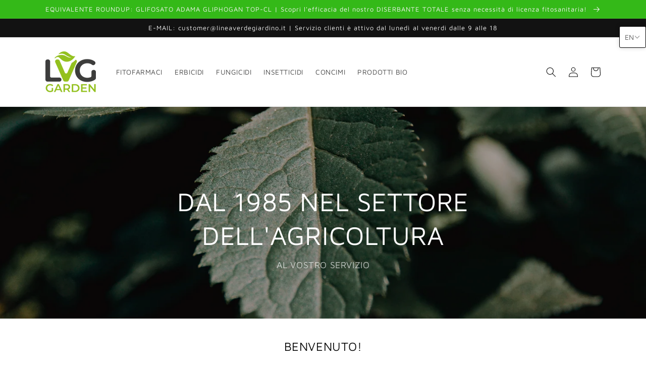

--- FILE ---
content_type: text/html; charset=utf-8
request_url: https://www.google.com/recaptcha/api2/aframe
body_size: 267
content:
<!DOCTYPE HTML><html><head><meta http-equiv="content-type" content="text/html; charset=UTF-8"></head><body><script nonce="-om_fRkPV8SHgOM9LplwZw">/** Anti-fraud and anti-abuse applications only. See google.com/recaptcha */ try{var clients={'sodar':'https://pagead2.googlesyndication.com/pagead/sodar?'};window.addEventListener("message",function(a){try{if(a.source===window.parent){var b=JSON.parse(a.data);var c=clients[b['id']];if(c){var d=document.createElement('img');d.src=c+b['params']+'&rc='+(localStorage.getItem("rc::a")?sessionStorage.getItem("rc::b"):"");window.document.body.appendChild(d);sessionStorage.setItem("rc::e",parseInt(sessionStorage.getItem("rc::e")||0)+1);localStorage.setItem("rc::h",'1768826678914');}}}catch(b){}});window.parent.postMessage("_grecaptcha_ready", "*");}catch(b){}</script></body></html>